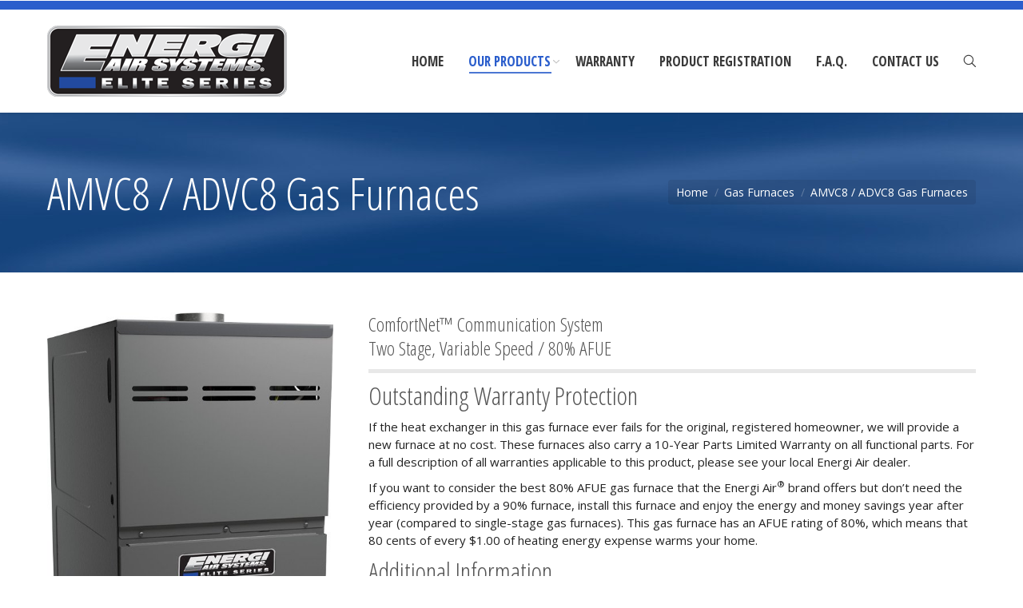

--- FILE ---
content_type: text/html; charset=UTF-8
request_url: https://energiaireliteseries.com/gas-furnaces/amvc8-advc8-gas-furnaces/
body_size: 42853
content:
<!DOCTYPE html>
<!--[if IE 6]>
<html id="ie6" class="ancient-ie old-ie no-js" lang="en-US">
<![endif]-->
<!--[if IE 7]>
<html id="ie7" class="ancient-ie old-ie no-js" lang="en-US">
<![endif]-->
<!--[if IE 8]>
<html id="ie8" class="old-ie no-js" lang="en-US">
<![endif]-->
<!--[if IE 9]>
<html id="ie9" class="old-ie9 no-js" lang="en-US">
<![endif]-->
<!--[if !(IE 6) | !(IE 7) | !(IE 8)  ]><!-->
<html class="no-js" lang="en-US">
<!--<![endif]-->
<head>
	<meta charset="UTF-8" />
		<meta name="viewport" content="width=device-width, initial-scale=1, maximum-scale=1">
		<script type="text/javascript">
function createCookie(a,d,b){if(b){var c=new Date;c.setTime(c.getTime()+864E5*b);b="; expires="+c.toGMTString()}else b="";document.cookie=a+"="+d+b+"; path=/"}function readCookie(a){a+="=";for(var d=document.cookie.split(";"),b=0;b<d.length;b++){for(var c=d[b];" "==c.charAt(0);)c=c.substring(1,c.length);if(0==c.indexOf(a))return c.substring(a.length,c.length)}return null}function eraseCookie(a){createCookie(a,"",-1)}
function areCookiesEnabled(){var a=!1;createCookie("testing","Hello",1);null!=readCookie("testing")&&(a=!0,eraseCookie("testing"));return a}(function(a){var d=readCookie("devicePixelRatio"),b=void 0===a.devicePixelRatio?1:a.devicePixelRatio;areCookiesEnabled()&&null==d&&(createCookie("devicePixelRatio",b,7),1!=b&&a.location.reload(!0))})(window);
</script>	<title>Energi Air Elite Series | AMVC8 / ADVC8 Gas Furnaces - Energi Air Elite Series</title>
	<link rel="profile" href="http://gmpg.org/xfn/11" />
	<link rel="pingback" href="https://energiaireliteseries.com/xmlrpc.php" />
	<!--[if IE]>
	<script src="//html5shiv.googlecode.com/svn/trunk/html5.js"></script>
	<![endif]-->
	<script>
  (function(i,s,o,g,r,a,m){i['GoogleAnalyticsObject']=r;i[r]=i[r]||function(){
  (i[r].q=i[r].q||[]).push(arguments)},i[r].l=1*new Date();a=s.createElement(o),
  m=s.getElementsByTagName(o)[0];a.async=1;a.src=g;m.parentNode.insertBefore(a,m)
  })(window,document,'script','//www.google-analytics.com/analytics.js','ga');

  ga('create', 'UA-18350071-18', 'auto');
  ga('send', 'pageview');

</script>	
	<!-- This site is optimized with the Yoast SEO plugin v15.4 - https://yoast.com/wordpress/plugins/seo/ -->
	<meta name="robots" content="index, follow, max-snippet:-1, max-image-preview:large, max-video-preview:-1" />
	<link rel="canonical" href="http://energiaireliteseries.com/gas-furnaces/amvc8-advc8-gas-furnaces/" />
	<meta property="og:locale" content="en_US" />
	<meta property="og:type" content="article" />
	<meta property="og:title" content="AMVC8 / ADVC8 Gas Furnaces - Energi Air Elite Series" />
	<meta property="og:url" content="http://energiaireliteseries.com/gas-furnaces/amvc8-advc8-gas-furnaces/" />
	<meta property="og:site_name" content="Energi Air Elite Series" />
	<meta property="article:modified_time" content="2015-03-18T20:03:11+00:00" />
	<meta property="og:image" content="https://energiaireliteseries.com/wp-content/uploads/2015/03/AMVC8.jpg" />
	<meta name="twitter:label1" content="Written by">
	<meta name="twitter:data1" content="gap@selectonsite.com">
	<meta name="twitter:label2" content="Est. reading time">
	<meta name="twitter:data2" content="1 minute">
	<script type="application/ld+json" class="yoast-schema-graph">{"@context":"https://schema.org","@graph":[{"@type":"WebSite","@id":"https://energiaireliteseries.com/#website","url":"https://energiaireliteseries.com/","name":"Energi Air Elite Series","description":"","potentialAction":[{"@type":"SearchAction","target":"https://energiaireliteseries.com/?s={search_term_string}","query-input":"required name=search_term_string"}],"inLanguage":"en-US"},{"@type":"ImageObject","@id":"http://energiaireliteseries.com/gas-furnaces/amvc8-advc8-gas-furnaces/#primaryimage","inLanguage":"en-US","url":"/wp-content/uploads/2015/03/AMVC8.jpg"},{"@type":"WebPage","@id":"http://energiaireliteseries.com/gas-furnaces/amvc8-advc8-gas-furnaces/#webpage","url":"http://energiaireliteseries.com/gas-furnaces/amvc8-advc8-gas-furnaces/","name":"AMVC8 / ADVC8 Gas Furnaces - Energi Air Elite Series","isPartOf":{"@id":"https://energiaireliteseries.com/#website"},"primaryImageOfPage":{"@id":"http://energiaireliteseries.com/gas-furnaces/amvc8-advc8-gas-furnaces/#primaryimage"},"datePublished":"2015-03-02T15:57:34+00:00","dateModified":"2015-03-18T20:03:11+00:00","inLanguage":"en-US","potentialAction":[{"@type":"ReadAction","target":["http://energiaireliteseries.com/gas-furnaces/amvc8-advc8-gas-furnaces/"]}]}]}</script>
	<!-- / Yoast SEO plugin. -->


<link rel='dns-prefetch' href='//fonts.googleapis.com' />
<link rel='dns-prefetch' href='//s.w.org' />
<link rel="alternate" type="application/rss+xml" title="Energi Air Elite Series &raquo; Feed" href="https://energiaireliteseries.com/feed/" />
<link rel="alternate" type="application/rss+xml" title="Energi Air Elite Series &raquo; Comments Feed" href="https://energiaireliteseries.com/comments/feed/" />
		<script type="text/javascript">
			window._wpemojiSettings = {"baseUrl":"https:\/\/s.w.org\/images\/core\/emoji\/12.0.0-1\/72x72\/","ext":".png","svgUrl":"https:\/\/s.w.org\/images\/core\/emoji\/12.0.0-1\/svg\/","svgExt":".svg","source":{"concatemoji":"https:\/\/energiaireliteseries.com\/wp-includes\/js\/wp-emoji-release.min.js?ver=39eaaf96e3d99a53dcf92091147bba21"}};
			/*! This file is auto-generated */
			!function(e,a,t){var r,n,o,i,p=a.createElement("canvas"),s=p.getContext&&p.getContext("2d");function c(e,t){var a=String.fromCharCode;s.clearRect(0,0,p.width,p.height),s.fillText(a.apply(this,e),0,0);var r=p.toDataURL();return s.clearRect(0,0,p.width,p.height),s.fillText(a.apply(this,t),0,0),r===p.toDataURL()}function l(e){if(!s||!s.fillText)return!1;switch(s.textBaseline="top",s.font="600 32px Arial",e){case"flag":return!c([127987,65039,8205,9895,65039],[127987,65039,8203,9895,65039])&&(!c([55356,56826,55356,56819],[55356,56826,8203,55356,56819])&&!c([55356,57332,56128,56423,56128,56418,56128,56421,56128,56430,56128,56423,56128,56447],[55356,57332,8203,56128,56423,8203,56128,56418,8203,56128,56421,8203,56128,56430,8203,56128,56423,8203,56128,56447]));case"emoji":return!c([55357,56424,55356,57342,8205,55358,56605,8205,55357,56424,55356,57340],[55357,56424,55356,57342,8203,55358,56605,8203,55357,56424,55356,57340])}return!1}function d(e){var t=a.createElement("script");t.src=e,t.defer=t.type="text/javascript",a.getElementsByTagName("head")[0].appendChild(t)}for(i=Array("flag","emoji"),t.supports={everything:!0,everythingExceptFlag:!0},o=0;o<i.length;o++)t.supports[i[o]]=l(i[o]),t.supports.everything=t.supports.everything&&t.supports[i[o]],"flag"!==i[o]&&(t.supports.everythingExceptFlag=t.supports.everythingExceptFlag&&t.supports[i[o]]);t.supports.everythingExceptFlag=t.supports.everythingExceptFlag&&!t.supports.flag,t.DOMReady=!1,t.readyCallback=function(){t.DOMReady=!0},t.supports.everything||(n=function(){t.readyCallback()},a.addEventListener?(a.addEventListener("DOMContentLoaded",n,!1),e.addEventListener("load",n,!1)):(e.attachEvent("onload",n),a.attachEvent("onreadystatechange",function(){"complete"===a.readyState&&t.readyCallback()})),(r=t.source||{}).concatemoji?d(r.concatemoji):r.wpemoji&&r.twemoji&&(d(r.twemoji),d(r.wpemoji)))}(window,document,window._wpemojiSettings);
		</script>
		<style type="text/css">
img.wp-smiley,
img.emoji {
	display: inline !important;
	border: none !important;
	box-shadow: none !important;
	height: 1em !important;
	width: 1em !important;
	margin: 0 .07em !important;
	vertical-align: -0.1em !important;
	background: none !important;
	padding: 0 !important;
}
</style>
	<link rel='stylesheet' id='wp-block-library-css'  href='https://energiaireliteseries.com/wp-includes/css/dist/block-library/style.min.css?ver=39eaaf96e3d99a53dcf92091147bba21' type='text/css' media='all' />
<link rel='stylesheet' id='tablepress-default-css'  href='https://energiaireliteseries.com/wp-content/tablepress-combined.min.css?ver=13' type='text/css' media='all' />
<link rel='stylesheet' id='js_composer_front-css'  href='https://energiaireliteseries.com/wp-content/plugins/js_composer/assets/css/js_composer.css?ver=4.7.4' type='text/css' media='all' />
<link rel='stylesheet' id='dt-web-fonts-css'  href='https://fonts.googleapis.com/css?family=Open+Sans%3A400%2C600%7COpen+Sans+Condensed%3A300%2C400%2C700&#038;ver=39eaaf96e3d99a53dcf92091147bba21' type='text/css' media='all' />
<link rel='stylesheet' id='dt-main-css'  href='https://energiaireliteseries.com/wp-content/themes/dt-the7/css/main.min.css?ver=1.1.0' type='text/css' media='all' />
<!--[if lt IE 9]>
<link rel='stylesheet' id='dt-old-ie-css'  href='https://energiaireliteseries.com/wp-content/themes/dt-the7/css/old-ie.min.css?ver=1.1.0' type='text/css' media='all' />
<![endif]-->
<!--[if lt IE 9]>
<link rel='stylesheet' id='dt-custom-old-ie.less-css'  href='https://energiaireliteseries.com/wp-content/uploads/wp-less/dt-the7/css/custom-old-ie-dbb4e41ad6.css?ver=1.1.0' type='text/css' media='all' />
<![endif]-->
<link rel='stylesheet' id='dt-main.less-css'  href='https://energiaireliteseries.com/wp-content/uploads/wp-less/dt-the7/css/main-585c87ce2d.css?ver=1.1.0' type='text/css' media='all' />
<link rel='stylesheet' id='dt-custom.less-css'  href='https://energiaireliteseries.com/wp-content/uploads/wp-less/dt-the7/css/custom-585c87ce2d.css?ver=1.1.0' type='text/css' media='all' />
<link rel='stylesheet' id='dt-media.less-css'  href='https://energiaireliteseries.com/wp-content/uploads/wp-less/dt-the7/css/media-dbb4e41ad6.css?ver=1.1.0' type='text/css' media='all' />
<link rel='stylesheet' id='style-css'  href='https://energiaireliteseries.com/wp-content/themes/dt-the7/style.css?ver=1.1.0' type='text/css' media='all' />
<style id='style-inline-css' type='text/css'>
#content { min-height: 400px; }
.medallions img { margin: 0 5px 5px 0 !important; }
.disclaimer { clear: both; font-size: 12px; line-height: 1.33333; background-color: #eeeeee; padding: 15px 20px; border: 1px solid #aaaaaa; margin: 20px 0; }
ul.features { list-style-image: url('/wp-content/uploads/2015/02/bullet0708.png') !important;
padding-left: 5px; background: url('/wp-content/uploads/2015/02/BetterValue-300-87.jpg') 100% 50% no-repeat; min-height: 300px; }
ul.default { list-style-image: url('/wp-content/uploads/2015/02/bullet0708.png') !important; padding-left: 5px; }
.alignleft { margin: 5px 20px 20px 0; }
#main .wpb_content_element .wpb_accordion_header > a,
#main .wpb_toggle,
#main #content h4.wpb_toggle {
  font: normal normal normal 15px / 27px "Open Sans", Helvetica, Arial, Verdana, sans-serif;
  font-size: 18px; }
input, textarea { border: 1px solid #ccc !important; }
#bottom-bar { border-top: 4px solid #333; }
</style>
<script   type='text/javascript' src='https://energiaireliteseries.com/wp-includes/js/jquery/jquery.js?ver=1.12.4-wp'></script>
<script   type='text/javascript' src='https://energiaireliteseries.com/wp-includes/js/jquery/jquery-migrate.min.js?ver=1.4.1'></script>
<script type='text/javascript'>
/* <![CDATA[ */
var dtLocal = {"passText":"To view this protected post, enter the password below:","moreButtonText":{"loading":"Loading..."},"postID":"301","ajaxurl":"https:\/\/energiaireliteseries.com\/wp-admin\/admin-ajax.php","contactNonce":"296b29bedc","ajaxNonce":"08c9d31165","pageData":{"type":"page","template":"page","layout":null},"themeSettings":{"smoothScroll":"off","lazyLoading":false,"accentColor":{"mode":"solid","color":"#2b5ecc"},"mobileHeader":{"firstSwitchPoint":900},"content":{"responsivenessTreshold":970,"textColor":"#222222","headerColor":"#555555"},"stripes":{"stripe1":{"textColor":"#888888","headerColor":"#3a3a3a"},"stripe2":{"textColor":"#b8b8b8","headerColor":"#f9f9f9"},"stripe3":{"textColor":"#43494f","headerColor":"#2f363d"}}}};
/* ]]> */
</script>
<script   type='text/javascript' src='https://energiaireliteseries.com/wp-content/themes/dt-the7/js/above-the-fold.min.js?ver=1.1.0'></script>
<link rel='https://api.w.org/' href='https://energiaireliteseries.com/wp-json/' />
<link rel="EditURI" type="application/rsd+xml" title="RSD" href="https://energiaireliteseries.com/xmlrpc.php?rsd" />
<link rel="wlwmanifest" type="application/wlwmanifest+xml" href="https://energiaireliteseries.com/wp-includes/wlwmanifest.xml" /> 

<link rel='shortlink' href='https://energiaireliteseries.com/?p=301' />
<link rel="alternate" type="application/json+oembed" href="https://energiaireliteseries.com/wp-json/oembed/1.0/embed?url=https%3A%2F%2Fenergiaireliteseries.com%2Fgas-furnaces%2Famvc8-advc8-gas-furnaces%2F" />
<link rel="alternate" type="text/xml+oembed" href="https://energiaireliteseries.com/wp-json/oembed/1.0/embed?url=https%3A%2F%2Fenergiaireliteseries.com%2Fgas-furnaces%2Famvc8-advc8-gas-furnaces%2F&#038;format=xml" />
<script type="text/javascript">
(function(url){
	if(/(?:Chrome\/26\.0\.1410\.63 Safari\/537\.31|WordfenceTestMonBot)/.test(navigator.userAgent)){ return; }
	var addEvent = function(evt, handler) {
		if (window.addEventListener) {
			document.addEventListener(evt, handler, false);
		} else if (window.attachEvent) {
			document.attachEvent('on' + evt, handler);
		}
	};
	var removeEvent = function(evt, handler) {
		if (window.removeEventListener) {
			document.removeEventListener(evt, handler, false);
		} else if (window.detachEvent) {
			document.detachEvent('on' + evt, handler);
		}
	};
	var evts = 'contextmenu dblclick drag dragend dragenter dragleave dragover dragstart drop keydown keypress keyup mousedown mousemove mouseout mouseover mouseup mousewheel scroll'.split(' ');
	var logHuman = function() {
		if (window.wfLogHumanRan) { return; }
		window.wfLogHumanRan = true;
		var wfscr = document.createElement('script');
		wfscr.type = 'text/javascript';
		wfscr.async = true;
		wfscr.src = url + '&r=' + Math.random();
		(document.getElementsByTagName('head')[0]||document.getElementsByTagName('body')[0]).appendChild(wfscr);
		for (var i = 0; i < evts.length; i++) {
			removeEvent(evts[i], logHuman);
		}
	};
	for (var i = 0; i < evts.length; i++) {
		addEvent(evts[i], logHuman);
	}
})('//energiaireliteseries.com/?wordfence_lh=1&hid=BA21176FFD482FB9885517B3D5E64C64');
</script>		<script type="text/javascript">
			dtGlobals.logoEnabled = 1;
			dtGlobals.logoURL = 'https://energiaireliteseries.com/wp-content/uploads/2015/03/Energi-Air-Elite-150.png 1x, https://energiaireliteseries.com/wp-content/uploads/2015/03/Energi-Air-Elite-300.png 2x';
			dtGlobals.logoW = '150';
			dtGlobals.logoH = '45';
			smartMenu = 1;
		</script>
		<meta name="generator" content="Powered by Visual Composer - drag and drop page builder for WordPress."/>
<!--[if lte IE 9]><link rel="stylesheet" type="text/css" href="https://energiaireliteseries.com/wp-content/plugins/js_composer/assets/css/vc_lte_ie9.css" media="screen"><![endif]--><!--[if IE  8]><link rel="stylesheet" type="text/css" href="https://energiaireliteseries.com/wp-content/plugins/js_composer/assets/css/vc-ie8.css" media="screen"><![endif]--><meta name="generator" content="Powered by Slider Revolution 6.1.8 - responsive, Mobile-Friendly Slider Plugin for WordPress with comfortable drag and drop interface." />
<link rel="icon" href="https://energiaireliteseries.com/wp-content/uploads/2020/05/cropped-bigE-32x32.png" sizes="32x32" />
<link rel="icon" href="https://energiaireliteseries.com/wp-content/uploads/2020/05/cropped-bigE-192x192.png" sizes="192x192" />
<link rel="apple-touch-icon" href="https://energiaireliteseries.com/wp-content/uploads/2020/05/cropped-bigE-180x180.png" />
<meta name="msapplication-TileImage" content="https://energiaireliteseries.com/wp-content/uploads/2020/05/cropped-bigE-270x270.png" />
<script type="text/javascript">function setREVStartSize(e){			
			try {								
				var pw = document.getElementById(e.c).parentNode.offsetWidth,
					newh;
				pw = pw===0 || isNaN(pw) ? window.innerWidth : pw;
				e.tabw = e.tabw===undefined ? 0 : parseInt(e.tabw);
				e.thumbw = e.thumbw===undefined ? 0 : parseInt(e.thumbw);
				e.tabh = e.tabh===undefined ? 0 : parseInt(e.tabh);
				e.thumbh = e.thumbh===undefined ? 0 : parseInt(e.thumbh);
				e.tabhide = e.tabhide===undefined ? 0 : parseInt(e.tabhide);
				e.thumbhide = e.thumbhide===undefined ? 0 : parseInt(e.thumbhide);
				e.mh = e.mh===undefined || e.mh=="" || e.mh==="auto" ? 0 : parseInt(e.mh,0);		
				if(e.layout==="fullscreen" || e.l==="fullscreen") 						
					newh = Math.max(e.mh,window.innerHeight);				
				else{					
					e.gw = Array.isArray(e.gw) ? e.gw : [e.gw];
					for (var i in e.rl) if (e.gw[i]===undefined || e.gw[i]===0) e.gw[i] = e.gw[i-1];					
					e.gh = e.el===undefined || e.el==="" || (Array.isArray(e.el) && e.el.length==0)? e.gh : e.el;
					e.gh = Array.isArray(e.gh) ? e.gh : [e.gh];
					for (var i in e.rl) if (e.gh[i]===undefined || e.gh[i]===0) e.gh[i] = e.gh[i-1];
										
					var nl = new Array(e.rl.length),
						ix = 0,						
						sl;					
					e.tabw = e.tabhide>=pw ? 0 : e.tabw;
					e.thumbw = e.thumbhide>=pw ? 0 : e.thumbw;
					e.tabh = e.tabhide>=pw ? 0 : e.tabh;
					e.thumbh = e.thumbhide>=pw ? 0 : e.thumbh;					
					for (var i in e.rl) nl[i] = e.rl[i]<window.innerWidth ? 0 : e.rl[i];
					sl = nl[0];									
					for (var i in nl) if (sl>nl[i] && nl[i]>0) { sl = nl[i]; ix=i;}															
					var m = pw>(e.gw[ix]+e.tabw+e.thumbw) ? 1 : (pw-(e.tabw+e.thumbw)) / (e.gw[ix]);					

					newh =  (e.type==="carousel" && e.justify==="true" ? e.gh[ix] : (e.gh[ix] * m)) + (e.tabh + e.thumbh);
				}			
				
				if(window.rs_init_css===undefined) window.rs_init_css = document.head.appendChild(document.createElement("style"));					
				document.getElementById(e.c).height = newh;
				window.rs_init_css.innerHTML += "#"+e.c+"_wrapper { height: "+newh+"px }";				
			} catch(e){
				console.log("Failure at Presize of Slider:" + e)
			}					   
		  };</script>
<style type="text/css" data-type="vc_shortcodes-custom-css">.vc_custom_1426708997459{margin-top: 30px !important;}</style><noscript><style> .wpb_animate_when_almost_visible { opacity: 1; }</style></noscript></head>

<body class="page-template-default page page-id-301 page-child parent-pageid-22 srcset-enabled btn-flat style-ios phantom-fade wpb-js-composer js-comp-ver-4.7.4 vc_responsive">

<div id="load"><div class="pace pace-active"><div class="pace-activity"></div></div></div>

<div id="page">


<!-- left, center, classic, side -->

		<!-- !Header -->
	<header id="header" class="show-device-logo show-mobile-logo dt-parent-menu-clickable shadow-decoration logo-left" role="banner"><!-- class="overlap"; class="logo-left", class="logo-center", class="logo-classic" -->

				<!-- !Top-bar -->
		<div id="top-bar" role="complementary" class="text-normal solid-bg top-bar-hide">
			<div class="wf-wrap">
				<div class="wf-container-top">
					<div class="wf-table wf-mobile-collapsed">

						
						<div class=" wf-td"></div>
						<div class="right-block wf-td"></div>
					</div><!-- .wf-table -->
				</div><!-- .wf-container-top -->
			</div><!-- .wf-wrap -->
		</div><!-- #top-bar -->
		<div class="wf-wrap ">

			<div class="wf-table">

								<!-- !- Branding -->
				<div id="branding" class="wf-td">

					<a href="https://energiaireliteseries.com/"><img class=" preload-me" srcset="https://energiaireliteseries.com/wp-content/uploads/2015/03/Energi-Air-Elite-300.png 1x, https://energiaireliteseries.com/wp-content/uploads/2015/03/Energi-Air-Elite-600.png 2x" width="300" height="89"  alt="Energi Air Elite Series" /><img class="mobile-logo preload-me" srcset="https://energiaireliteseries.com/wp-content/uploads/2015/03/Energi-Air-Elite-240.png 1x, https://energiaireliteseries.com/wp-content/uploads/2015/03/Energi-Air-Elite-480.png 2x" width="240" height="71"  alt="Energi Air Elite Series" /></a>
					<div id="site-title" class="assistive-text">Energi Air Elite Series</div>
					<div id="site-description" class="assistive-text"></div>
				</div>
						<!-- !- Navigation -->
		<nav id="navigation" class="wf-td">
			<ul id="main-nav" class="fancy-rollovers wf-mobile-hidden underline-hover">
<li class=" menu-item menu-item-type-post_type menu-item-object-page menu-item-home menu-item-38 first level-arrows-on"><a href="https://energiaireliteseries.com/"><span>Home</span></a></li> 
<li class=" menu-item menu-item-type-custom menu-item-object-custom current-menu-ancestor menu-item-has-children menu-item-39 act has-children level-arrows-on"><a href="#"><span>Our Products</span></a><div class="sub-nav"><ul>
<li class=" menu-item menu-item-type-post_type menu-item-object-page menu-item-has-children menu-item-35 first has-children level-arrows-on"><a href="https://energiaireliteseries.com/air-conditioners/"><span>Air Conditioners</span></a><div class="sub-nav"><ul>
<li class=" menu-item menu-item-type-post_type menu-item-object-page menu-item-759 first level-arrows-on"><a href="https://energiaireliteseries.com/air-conditioners/avx20-air-conditioner/"><span>24 SEER AVX20</span></a></li> 
<li class=" menu-item menu-item-type-post_type menu-item-object-page menu-item-119 level-arrows-on"><a href="https://energiaireliteseries.com/air-conditioners/asxc18-air-conditioner/"><span>18 SEER ASXC18</span></a></li> 
<li class=" menu-item menu-item-type-post_type menu-item-object-page menu-item-118 level-arrows-on"><a href="https://energiaireliteseries.com/air-conditioners/asxc16-air-conditioner/"><span>16 SEER ASXC16</span></a></li> 
<li class=" menu-item menu-item-type-post_type menu-item-object-page menu-item-117 level-arrows-on"><a href="https://energiaireliteseries.com/air-conditioners/asx16-air-conditioner/"><span>16 SEER ASX16</span></a></li> 
<li class=" menu-item menu-item-type-post_type menu-item-object-page menu-item-116 level-arrows-on"><a href="https://energiaireliteseries.com/air-conditioners/asx14-air-conditioner/"><span>14 SEER ASX14</span></a></li> 
<li class=" menu-item menu-item-type-post_type menu-item-object-page menu-item-115 level-arrows-on"><a href="https://energiaireliteseries.com/air-conditioners/anx14-air-conditioner/"><span>14 SEER ANX14</span></a></li> 
<li class=" menu-item menu-item-type-post_type menu-item-object-page menu-item-114 level-arrows-on"><a href="https://energiaireliteseries.com/air-conditioners/asx13-air-conditioner/"><span>13 SEER ASX13</span></a></li> 
<li class=" menu-item menu-item-type-post_type menu-item-object-page menu-item-113 level-arrows-on"><a href="https://energiaireliteseries.com/air-conditioners/anx13-air-conditioner/"><span>13 SEER ANX13</span></a></li> </ul></div></li> 
<li class=" menu-item menu-item-type-post_type menu-item-object-page menu-item-has-children menu-item-34 has-children level-arrows-on"><a href="https://energiaireliteseries.com/heat-pumps/"><span>Heat Pumps</span></a><div class="sub-nav"><ul>
<li class=" menu-item menu-item-type-post_type menu-item-object-page menu-item-758 first level-arrows-on"><a href="https://energiaireliteseries.com/heat-pumps/avzc20-heat-pump/"><span>20 SEER AVZC20</span></a></li> 
<li class=" menu-item menu-item-type-post_type menu-item-object-page menu-item-140 level-arrows-on"><a href="https://energiaireliteseries.com/heat-pumps/aszc18-heat-pump/"><span>18 SEER ASZC18</span></a></li> 
<li class=" menu-item menu-item-type-post_type menu-item-object-page menu-item-139 level-arrows-on"><a href="https://energiaireliteseries.com/heat-pumps/aszc16-heat-pump/"><span>16 SEER ASZC16</span></a></li> 
<li class=" menu-item menu-item-type-post_type menu-item-object-page menu-item-138 level-arrows-on"><a href="https://energiaireliteseries.com/heat-pumps/asz16-heat-pump/"><span>16 SEER ASZ16</span></a></li> 
<li class=" menu-item menu-item-type-post_type menu-item-object-page menu-item-137 level-arrows-on"><a href="https://energiaireliteseries.com/heat-pumps/asz14-heat-pump/"><span>14 SEER ASZ14</span></a></li> 
<li class=" menu-item menu-item-type-post_type menu-item-object-page menu-item-135 level-arrows-on"><a href="https://energiaireliteseries.com/heat-pumps/anz14-heat-pump/"><span>14 SEER ANZ14</span></a></li> </ul></div></li> 
<li class=" menu-item menu-item-type-post_type menu-item-object-page current-page-ancestor current-menu-ancestor current-menu-parent current-page-parent current_page_parent current_page_ancestor menu-item-has-children menu-item-33 act has-children level-arrows-on"><a href="https://energiaireliteseries.com/gas-furnaces/"><span>Gas Furnaces</span></a><div class="sub-nav"><ul>
<li class=" menu-item menu-item-type-post_type menu-item-object-page menu-item-334 first level-arrows-on"><a href="https://energiaireliteseries.com/gas-furnaces/amvm97-gas-furnace/"><span>97% AFUE AMVM97</span></a></li> 
<li class=" menu-item menu-item-type-post_type menu-item-object-page menu-item-332 level-arrows-on"><a href="https://energiaireliteseries.com/gas-furnaces/acvm97-gas-furnace/"><span>97% AFUE ACVM97</span></a></li> 
<li class=" menu-item menu-item-type-post_type menu-item-object-page menu-item-328 level-arrows-on"><a href="https://energiaireliteseries.com/gas-furnaces/amvc96-gas-furnace/"><span>96% AFUE AMVC96</span></a></li> 
<li class=" menu-item menu-item-type-post_type menu-item-object-page menu-item-327 level-arrows-on"><a href="https://energiaireliteseries.com/gas-furnaces/acvc96-gas-furnace/"><span>96% AFUE ACVC96</span></a></li> 
<li class=" menu-item menu-item-type-post_type menu-item-object-page menu-item-326 level-arrows-on"><a href="https://energiaireliteseries.com/gas-furnaces/amss96-gas-furnace/"><span>96% AFUE AMSS96</span></a></li> 
<li class=" menu-item menu-item-type-post_type menu-item-object-page menu-item-325 level-arrows-on"><a href="https://energiaireliteseries.com/gas-furnaces/acss96-gas-furnace/"><span>96% AFUE ACSS96</span></a></li> 
<li class=" menu-item menu-item-type-post_type menu-item-object-page menu-item-324 level-arrows-on"><a href="https://energiaireliteseries.com/gas-furnaces/amec96-gas-furnace/"><span>96% AFUE AMEC96</span></a></li> 
<li class=" menu-item menu-item-type-post_type menu-item-object-page menu-item-321 level-arrows-on"><a href="https://energiaireliteseries.com/gas-furnaces/amss92-gas-furnace/"><span>92% AFUE AMSS92</span></a></li> 
<li class=" menu-item menu-item-type-post_type menu-item-object-page menu-item-320 level-arrows-on"><a href="https://energiaireliteseries.com/gas-furnaces/acss92-gas-furnace/"><span>92% AFUE ACSS92</span></a></li> 
<li class=" menu-item menu-item-type-post_type menu-item-object-page current-menu-item page_item page-item-301 current_page_item menu-item-318 act level-arrows-on"><a href="https://energiaireliteseries.com/gas-furnaces/amvc8-advc8-gas-furnaces/"><span>80% AFUE AMVC8 / ADVC8</span></a></li> 
<li class=" menu-item menu-item-type-post_type menu-item-object-page menu-item-317 level-arrows-on"><a href="https://energiaireliteseries.com/gas-furnaces/ameh8-gas-furnace/"><span>80% AFUE AMEH8</span></a></li> 
<li class=" menu-item menu-item-type-post_type menu-item-object-page menu-item-316 level-arrows-on"><a href="https://energiaireliteseries.com/gas-furnaces/amh8-gas-furnace/"><span>80% AFUE AMH8</span></a></li> 
<li class=" menu-item menu-item-type-post_type menu-item-object-page menu-item-315 level-arrows-on"><a href="https://energiaireliteseries.com/gas-furnaces/ams8-gas-furnace/"><span>80% AFUE AMS8</span></a></li> 
<li class=" menu-item menu-item-type-post_type menu-item-object-page menu-item-314 level-arrows-on"><a href="https://energiaireliteseries.com/gas-furnaces/adsh8-gas-furnace/"><span>80% AFUE ADSH8</span></a></li> 
<li class=" menu-item menu-item-type-post_type menu-item-object-page menu-item-313 level-arrows-on"><a href="https://energiaireliteseries.com/gas-furnaces/adss8-gas-furnace/"><span>80% AFUE ADSS8</span></a></li> </ul></div></li> 
<li class=" menu-item menu-item-type-post_type menu-item-object-page menu-item-has-children menu-item-32 has-children level-arrows-on"><a href="https://energiaireliteseries.com/packaged-units/"><span>Packaged Units</span></a><div class="sub-nav"><ul>
<li class=" menu-item menu-item-type-post_type menu-item-object-page menu-item-has-children menu-item-183 first has-children level-arrows-on"><a href="https://energiaireliteseries.com/packaged-units/packaged-air-conditioners/"><span>Air Conditioners</span></a><div class="sub-nav"><ul>
<li class=" menu-item menu-item-type-post_type menu-item-object-page menu-item-788 first level-arrows-on"><a href="https://energiaireliteseries.com/packaged-units/packaged-air-conditioners/apc15h-packaged-air-conditioner/"><span>15 SEER APC15H</span></a></li> 
<li class=" menu-item menu-item-type-post_type menu-item-object-page menu-item-231 level-arrows-on"><a href="https://energiaireliteseries.com/packaged-units/packaged-air-conditioners/apc14m-packaged-air-conditioner/"><span>14 SEER APC14M</span></a></li> 
<li class=" menu-item menu-item-type-post_type menu-item-object-page menu-item-230 level-arrows-on"><a href="https://energiaireliteseries.com/packaged-units/packaged-air-conditioners/apc14h-packaged-air-conditioner/"><span>14 SEER APC14H</span></a></li> </ul></div></li> 
<li class=" menu-item menu-item-type-post_type menu-item-object-page menu-item-has-children menu-item-182 has-children level-arrows-on"><a href="https://energiaireliteseries.com/packaged-units/packaged-heat-pumps/"><span>Heat Pumps</span></a><div class="sub-nav"><ul>
<li class=" menu-item menu-item-type-post_type menu-item-object-page menu-item-789 first level-arrows-on"><a href="https://energiaireliteseries.com/packaged-units/packaged-heat-pumps/aph16m-packaged-heat-pump/"><span>16 SEER APH16M</span></a></li> 
<li class=" menu-item menu-item-type-post_type menu-item-object-page menu-item-224 level-arrows-on"><a href="https://energiaireliteseries.com/packaged-units/packaged-heat-pumps/aph16h-packaged-heat-pump/"><span>16 SEER APH16H</span></a></li> 
<li class=" menu-item menu-item-type-post_type menu-item-object-page menu-item-226 level-arrows-on"><a href="https://energiaireliteseries.com/packaged-units/packaged-heat-pumps/aph14m-packaged-heat-pump/"><span>14 SEER APH14M</span></a></li> 
<li class=" menu-item menu-item-type-post_type menu-item-object-page menu-item-225 level-arrows-on"><a href="https://energiaireliteseries.com/packaged-units/packaged-heat-pumps/aph14h-packaged-heat-pump/"><span>14 SEER APH14H</span></a></li> </ul></div></li> 
<li class=" menu-item menu-item-type-post_type menu-item-object-page menu-item-has-children menu-item-181 has-children level-arrows-on"><a href="https://energiaireliteseries.com/packaged-units/packaged-gas-electric-units/"><span>Gas/Electric</span></a><div class="sub-nav"><ul>
<li class=" menu-item menu-item-type-post_type menu-item-object-page menu-item-790 first level-arrows-on"><a href="https://energiaireliteseries.com/packaged-units/packaged-gas-electric-units/apg16m-packaged-gas-electric/"><span>16 SEER APG16M</span></a></li> 
<li class=" menu-item menu-item-type-post_type menu-item-object-page menu-item-220 level-arrows-on"><a href="https://energiaireliteseries.com/packaged-units/packaged-gas-electric-units/apg14m-packaged-gas-electric/"><span>14 SEER APG14M</span></a></li> </ul></div></li> 
<li class=" menu-item menu-item-type-post_type menu-item-object-page menu-item-180 level-arrows-on"><a href="https://energiaireliteseries.com/packaged-units/packaged-apd14m-dual-fuel-unit/"><span>APD14M Dual-Fuel</span></a></li> </ul></div></li> 
<li class=" menu-item menu-item-type-post_type menu-item-object-page menu-item-has-children menu-item-31 has-children level-arrows-on"><a href="https://energiaireliteseries.com/air-handlers/"><span>Air Handlers</span></a><div class="sub-nav"><ul>
<li class=" menu-item menu-item-type-post_type menu-item-object-page menu-item-70 first level-arrows-on"><a href="https://energiaireliteseries.com/air-handlers/smartframe-features/"><span>SmartFrame™ Features</span></a></li> 
<li class=" menu-item menu-item-type-post_type menu-item-object-page menu-item-787 level-arrows-on"><a href="https://energiaireliteseries.com/air-handlers/avpvc-smartframe-air-handler/"><span>AVPVC SmartFrame™</span></a></li> 
<li class=" menu-item menu-item-type-post_type menu-item-object-page menu-item-171 level-arrows-on"><a href="https://energiaireliteseries.com/air-handlers/avptc-smartframe-air-handler/"><span>AVPTC SmartFrame™</span></a></li> 
<li class=" menu-item menu-item-type-post_type menu-item-object-page menu-item-170 level-arrows-on"><a href="https://energiaireliteseries.com/air-handlers/aspt-smartframe-air-handler/"><span>ASPT SmartFrame™</span></a></li> 
<li class=" menu-item menu-item-type-post_type menu-item-object-page menu-item-167 level-arrows-on"><a href="https://energiaireliteseries.com/air-handlers/aruf-smartframe-air-handler/"><span>ARUF SmartFrame™</span></a></li> 
<li class=" menu-item menu-item-type-post_type menu-item-object-page menu-item-166 level-arrows-on"><a href="https://energiaireliteseries.com/air-handlers/mbvc-modular-blower/"><span>MBVC Series</span></a></li> 
<li class=" menu-item menu-item-type-post_type menu-item-object-page menu-item-165 level-arrows-on"><a href="https://energiaireliteseries.com/air-handlers/mbr-modular-blower/"><span>MBR Series</span></a></li> 
<li class=" menu-item menu-item-type-post_type menu-item-object-page menu-item-164 level-arrows-on"><a href="https://energiaireliteseries.com/air-handlers/awuf-air-handler/"><span>AWUF  Series</span></a></li> 
<li class=" menu-item menu-item-type-post_type menu-item-object-page menu-item-163 level-arrows-on"><a href="https://energiaireliteseries.com/air-handlers/acnf-air-handler/"><span>ACNF Series</span></a></li> </ul></div></li> </ul></div></li> 
<li class=" menu-item menu-item-type-post_type menu-item-object-page menu-item-30 level-arrows-on"><a href="https://energiaireliteseries.com/warranty-overview/"><span>Warranty</span></a></li> 
<li class=" menu-item menu-item-type-custom menu-item-object-custom menu-item-40 level-arrows-on"><a href="http://www.amana-hac.com/Warranty/WarrantyRegistration.aspx"><span>Product Registration</span></a></li> 
<li class=" menu-item menu-item-type-post_type menu-item-object-page menu-item-330 level-arrows-on"><a href="https://energiaireliteseries.com/frequently-asked-questions/"><span>F.A.Q.</span></a></li> 
<li class=" menu-item menu-item-type-post_type menu-item-object-page menu-item-329 level-arrows-on"><a href="https://energiaireliteseries.com/contact-us/"><span>Contact Us</span></a></li> 
</ul>
				<a href="#show-menu" rel="nofollow" id="mobile-menu" class="accent-bg">
					<span class="menu-open">Menu</span>
					<span class="menu-back">back</span>
					<span class="wf-phone-visible">&nbsp;</span>
				</a>

			
			<div class="right-block text-near-menu "><div class="mini-search">
	<form class="searchform" role="search" method="get" action="https://energiaireliteseries.com/">
		<input type="text" class="field searchform-s" name="s" value="" placeholder="Type and hit enter &hellip;" />
		<input type="submit" class="assistive-text searchsubmit" value="Go!" />
		<a href="#go" id="trigger-overlay" class="submit text-disable">&nbsp;</a>
	</form>
</div></div>
		</nav>

			
			</div><!-- .wf-table -->
		</div><!-- .wf-wrap -->

	</header><!-- #masthead -->

	
		<div class="page-title title-left solid-bg" style="min-height: 200px;">
			<div class="wf-wrap">
				<div class="wf-container-title">
					<div class="wf-table" style="height: 200px;">

						<div class="wf-td hgroup"><h1 class="h1-size">AMVC8 / ADVC8 Gas Furnaces</h1></div><div class="wf-td"><div class="assistive-text">You are here:</div><ol class="breadcrumbs text-normal bg-dark breadcrumbs-bg" xmlns:v="http://rdf.data-vocabulary.org/#"><li typeof="v:Breadcrumb"><a rel="v:url" property="v:title" href="https://energiaireliteseries.com/" title="">Home</a></li><li typeof="v:Breadcrumb"><a rel="v:url" property="v:title" href="https://energiaireliteseries.com/gas-furnaces/" title="">Gas Furnaces</a></li><li class="current">AMVC8 / ADVC8 Gas Furnaces</li></ol></div>
					</div>
				</div>
			</div>
		</div>

		
	
	<div id="main" class="sidebar-none"><!-- class="sidebar-none", class="sidebar-left", class="sidebar-right" -->

		
		<div class="main-gradient"></div>
		<div class="wf-wrap">
			<div class="wf-container-main">

				
	
			

			<div id="content" class="content" role="main">

			
					
					<div class="wpb_row wf-container" style="margin-top: 0px;margin-bottom: 0px" >
	<div class="vc_col-sm-4 wpb_column column_container ">
		<div class="wpb_wrapper">
			
	<div class="wpb_text_column wpb_content_element  ">
		<div class="wpb_wrapper">
			<p><img class="alignnone size-full wp-image-549" src="/wp-content/uploads/2015/03/AMVC8.jpg" alt="Gas Furnace" width="500" height="768" srcset="https://energiaireliteseries.com/wp-content/uploads/2015/03/AMVC8.jpg 500w, https://energiaireliteseries.com/wp-content/uploads/2015/03/AMVC8-195x300.jpg 195w" sizes="(max-width: 500px) 100vw, 500px" /></p>

		</div> 
	</div> 
	<div class="wpb_text_column wpb_content_element  medallions vc_custom_1426708997459 ">
		<div class="wpb_wrapper">
			<p><img class="alignnone size-full wp-image-56" src="/wp-content/uploads/2015/02/Unit-lifetime.jpg" alt="Lifetime Limited Unit Replacement Warranty" width="130" height="44" /><img class="alignnone size-full wp-image-58" src="/wp-content/uploads/2015/02/Heat-Exch-lifetime.jpg" alt="Lifetime Limited Heat Exchanger Warranty" width="130" height="44" /><img class="alignnone size-full wp-image-59" src="/wp-content/uploads/2015/02/Parts-10.jpg" alt="10-Year Limited Parts Warranty" width="130" height="44" /><img class="alignnone size-full wp-image-62" src="/wp-content/uploads/2015/02/ComfortNet.jpg" alt="ComfortNet Control System" width="78" height="33" /></p>

		</div> 
	</div> 
	<div class="wpb_text_column wpb_content_element  disclaimer ">
		<div class="wpb_wrapper">
			<p>Complete warranty details available from your local dealer. To receive the Lifetime Unit Replacement Limited Warranty, the Lifetime Heat Exchanger Limited Warranty  (in each case, good for as long as you own your home) and 10-Year Parts Limited Warranty, online registration must be completed within 60 days of installation. Online registration is not required in California and Quebec.</p>

		</div> 
	</div> 
		</div> 
	</div> 

	<div class="vc_col-sm-8 wpb_column column_container ">
		<div class="wpb_wrapper">
			
	<div class="wpb_text_column wpb_content_element  ">
		<div class="wpb_wrapper">
			<h4>ComfortNet™ Communication System<br />
Two Stage, Variable Speed / 80% AFUE</h4>
<div class="hr-thick"></div>
<div class="gap" style="line-height: 10px; height: 10px;"></div>
<h3>Outstanding Warranty Protection</h3>
<p>If the heat exchanger in this gas furnace ever fails for the original, registered homeowner, we will provide a new furnace at no cost. These furnaces also carry a 10-Year Parts Limited Warranty on all functional parts. For a full description of all warranties applicable to this product, please see your local Energi Air dealer.</p>
<p>If you want to consider the best 80% AFUE gas furnace that the Energi Air<sup>®</sup> brand offers but don’t need the efficiency provided by a 90% furnace, install this furnace and enjoy the energy and money savings year after year (compared to single-stage gas furnaces). This gas furnace has an AFUE rating of 80%, which means that 80 cents of every $1.00 of heating energy expense warms your home.</p>
<h3>Additional Information</h3>
<p>Before purchasing this appliance, read important information about its estimated annual energy consumption, yearly operating cost, or energy efficiency rating that is available from your retailer.</p>
<h3>Product Features</h3>
<ul class="features">
<li>ComfortNet™ Communications System compatible</li>
<li>Efficient, quiet variable- speed circulator motor</li>
<li>Two-stage gas valve</li>
<li>Uses ComfortNet™ communicating, two-stage or single-stage thermostats</li>
<li>Self-diagnostic control board with constant memory fault code history output to a dual 7-segment display</li>
<li>Color-coded low-voltage terminals with provisions for electronic air cleaner and humidifier</li>
<li>Efficient and quiet variable-speed airflow system gently ramps up or down according to heating or cooling demand</li>
<li>Multiple continuous fan speed options offer quiet air circulation</li>
<li>Auto-Comfort and enhanced dehumidification modes available</li>
<li>Certain models comply with California Low NOx emissions standards</li>
<li>Fully insulated heavy-gauge steel cabinet with durable baked enamel finish</li>
</ul>

		</div> 
	</div> 
		</div> 
	</div> 
</div>

					
					
					

				
			
			</div><!-- #content -->

			
		

			</div><!-- .wf-container -->
		</div><!-- .wf-wrap -->
	</div><!-- #main -->

	
	<!-- !Footer -->
	<footer id="footer" class="footer transparent-bg">

		
<!-- !Bottom-bar -->
<div id="bottom-bar" class="solid-bg" role="contentinfo">
	<div class="wf-wrap">
		<div class="wf-container-bottom">
			<div class="wf-table wf-mobile-collapsed">

								<div id="branding-bottom" class="wf-td"><a href="https://energiaireliteseries.com/"><img class=" preload-me" srcset="https://energiaireliteseries.com/wp-content/uploads/2015/03/Energi-Air-Elite-120.png 1x, https://energiaireliteseries.com/wp-content/uploads/2015/03/Energi-Air-Elite-240.png 2x" width="120" height="36"  alt="Energi Air Elite Series" /></a></div>
				
					<div class="wf-td">
						<div class="wf-float-left">

							&copy;2020 The EverRest Group<br>
All Rights Reserved.
						</div>
					</div>

				
				<div class="wf-td">

					
				</div>

				
					<div class="wf-td bottom-text-block">

						<p>WordPress<sup>&reg;</sup> design, development &amp; hosting by <a href="https://ricglass.com/" title="Affordable, effective WordPress website design for small businesses &amp; start-ups"><b>Ric Glass Media</b></a></p>

					</div>

				
			</div>
		</div><!-- .wf-container-bottom -->
	</div><!-- .wf-wrap -->
</div><!-- #bottom-bar -->
	</footer><!-- #footer -->



	<a href="#" class="scroll-top"></a>

</div><!-- #page -->
<script   type='text/javascript' src='https://energiaireliteseries.com/wp-content/themes/dt-the7/js/main.min.js?ver=1.1.0'></script>
<script   type='text/javascript' src='https://energiaireliteseries.com/wp-includes/js/wp-embed.min.js?ver=39eaaf96e3d99a53dcf92091147bba21'></script>
<script   type='text/javascript' src='https://energiaireliteseries.com/wp-content/plugins/js_composer/assets/js/js_composer_front.js?ver=4.7.4'></script>
</body>
</html>

--- FILE ---
content_type: text/plain
request_url: https://www.google-analytics.com/j/collect?v=1&_v=j102&a=904270857&t=pageview&_s=1&dl=https%3A%2F%2Fenergiaireliteseries.com%2Fgas-furnaces%2Famvc8-advc8-gas-furnaces%2F&ul=en-us%40posix&dt=Energi%20Air%20Elite%20Series%20%7C%20AMVC8%20%2F%20ADVC8%20Gas%20Furnaces%20-%20Energi%20Air%20Elite%20Series&sr=1280x720&vp=1280x720&_u=IEBAAEABAAAAACAAI~&jid=872804962&gjid=991245670&cid=89726034.1768987963&tid=UA-18350071-18&_gid=879056329.1768987963&_r=1&_slc=1&z=1196264236
body_size: -454
content:
2,cG-2FEP7L1F2Y